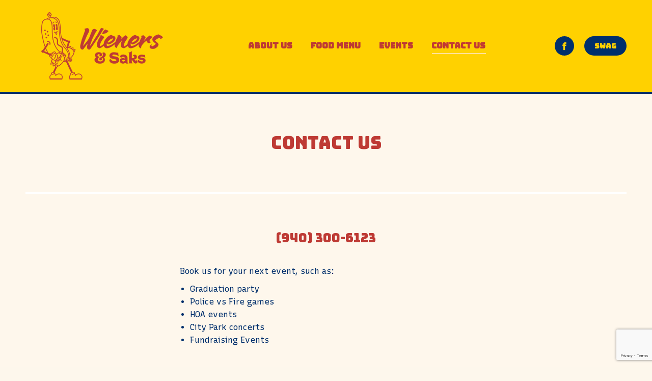

--- FILE ---
content_type: text/html; charset=utf-8
request_url: https://www.google.com/recaptcha/api2/anchor?ar=1&k=6LeuN4olAAAAACDWhzd8BSTY3PP9qmZ9vxQU6qgx&co=aHR0cHM6Ly93aWVuZXJzYW5kc2Frcy5jb206NDQz&hl=en&v=PoyoqOPhxBO7pBk68S4YbpHZ&theme=light&size=invisible&anchor-ms=20000&execute-ms=30000&cb=fxp90mjr4q43
body_size: 48688
content:
<!DOCTYPE HTML><html dir="ltr" lang="en"><head><meta http-equiv="Content-Type" content="text/html; charset=UTF-8">
<meta http-equiv="X-UA-Compatible" content="IE=edge">
<title>reCAPTCHA</title>
<style type="text/css">
/* cyrillic-ext */
@font-face {
  font-family: 'Roboto';
  font-style: normal;
  font-weight: 400;
  font-stretch: 100%;
  src: url(//fonts.gstatic.com/s/roboto/v48/KFO7CnqEu92Fr1ME7kSn66aGLdTylUAMa3GUBHMdazTgWw.woff2) format('woff2');
  unicode-range: U+0460-052F, U+1C80-1C8A, U+20B4, U+2DE0-2DFF, U+A640-A69F, U+FE2E-FE2F;
}
/* cyrillic */
@font-face {
  font-family: 'Roboto';
  font-style: normal;
  font-weight: 400;
  font-stretch: 100%;
  src: url(//fonts.gstatic.com/s/roboto/v48/KFO7CnqEu92Fr1ME7kSn66aGLdTylUAMa3iUBHMdazTgWw.woff2) format('woff2');
  unicode-range: U+0301, U+0400-045F, U+0490-0491, U+04B0-04B1, U+2116;
}
/* greek-ext */
@font-face {
  font-family: 'Roboto';
  font-style: normal;
  font-weight: 400;
  font-stretch: 100%;
  src: url(//fonts.gstatic.com/s/roboto/v48/KFO7CnqEu92Fr1ME7kSn66aGLdTylUAMa3CUBHMdazTgWw.woff2) format('woff2');
  unicode-range: U+1F00-1FFF;
}
/* greek */
@font-face {
  font-family: 'Roboto';
  font-style: normal;
  font-weight: 400;
  font-stretch: 100%;
  src: url(//fonts.gstatic.com/s/roboto/v48/KFO7CnqEu92Fr1ME7kSn66aGLdTylUAMa3-UBHMdazTgWw.woff2) format('woff2');
  unicode-range: U+0370-0377, U+037A-037F, U+0384-038A, U+038C, U+038E-03A1, U+03A3-03FF;
}
/* math */
@font-face {
  font-family: 'Roboto';
  font-style: normal;
  font-weight: 400;
  font-stretch: 100%;
  src: url(//fonts.gstatic.com/s/roboto/v48/KFO7CnqEu92Fr1ME7kSn66aGLdTylUAMawCUBHMdazTgWw.woff2) format('woff2');
  unicode-range: U+0302-0303, U+0305, U+0307-0308, U+0310, U+0312, U+0315, U+031A, U+0326-0327, U+032C, U+032F-0330, U+0332-0333, U+0338, U+033A, U+0346, U+034D, U+0391-03A1, U+03A3-03A9, U+03B1-03C9, U+03D1, U+03D5-03D6, U+03F0-03F1, U+03F4-03F5, U+2016-2017, U+2034-2038, U+203C, U+2040, U+2043, U+2047, U+2050, U+2057, U+205F, U+2070-2071, U+2074-208E, U+2090-209C, U+20D0-20DC, U+20E1, U+20E5-20EF, U+2100-2112, U+2114-2115, U+2117-2121, U+2123-214F, U+2190, U+2192, U+2194-21AE, U+21B0-21E5, U+21F1-21F2, U+21F4-2211, U+2213-2214, U+2216-22FF, U+2308-230B, U+2310, U+2319, U+231C-2321, U+2336-237A, U+237C, U+2395, U+239B-23B7, U+23D0, U+23DC-23E1, U+2474-2475, U+25AF, U+25B3, U+25B7, U+25BD, U+25C1, U+25CA, U+25CC, U+25FB, U+266D-266F, U+27C0-27FF, U+2900-2AFF, U+2B0E-2B11, U+2B30-2B4C, U+2BFE, U+3030, U+FF5B, U+FF5D, U+1D400-1D7FF, U+1EE00-1EEFF;
}
/* symbols */
@font-face {
  font-family: 'Roboto';
  font-style: normal;
  font-weight: 400;
  font-stretch: 100%;
  src: url(//fonts.gstatic.com/s/roboto/v48/KFO7CnqEu92Fr1ME7kSn66aGLdTylUAMaxKUBHMdazTgWw.woff2) format('woff2');
  unicode-range: U+0001-000C, U+000E-001F, U+007F-009F, U+20DD-20E0, U+20E2-20E4, U+2150-218F, U+2190, U+2192, U+2194-2199, U+21AF, U+21E6-21F0, U+21F3, U+2218-2219, U+2299, U+22C4-22C6, U+2300-243F, U+2440-244A, U+2460-24FF, U+25A0-27BF, U+2800-28FF, U+2921-2922, U+2981, U+29BF, U+29EB, U+2B00-2BFF, U+4DC0-4DFF, U+FFF9-FFFB, U+10140-1018E, U+10190-1019C, U+101A0, U+101D0-101FD, U+102E0-102FB, U+10E60-10E7E, U+1D2C0-1D2D3, U+1D2E0-1D37F, U+1F000-1F0FF, U+1F100-1F1AD, U+1F1E6-1F1FF, U+1F30D-1F30F, U+1F315, U+1F31C, U+1F31E, U+1F320-1F32C, U+1F336, U+1F378, U+1F37D, U+1F382, U+1F393-1F39F, U+1F3A7-1F3A8, U+1F3AC-1F3AF, U+1F3C2, U+1F3C4-1F3C6, U+1F3CA-1F3CE, U+1F3D4-1F3E0, U+1F3ED, U+1F3F1-1F3F3, U+1F3F5-1F3F7, U+1F408, U+1F415, U+1F41F, U+1F426, U+1F43F, U+1F441-1F442, U+1F444, U+1F446-1F449, U+1F44C-1F44E, U+1F453, U+1F46A, U+1F47D, U+1F4A3, U+1F4B0, U+1F4B3, U+1F4B9, U+1F4BB, U+1F4BF, U+1F4C8-1F4CB, U+1F4D6, U+1F4DA, U+1F4DF, U+1F4E3-1F4E6, U+1F4EA-1F4ED, U+1F4F7, U+1F4F9-1F4FB, U+1F4FD-1F4FE, U+1F503, U+1F507-1F50B, U+1F50D, U+1F512-1F513, U+1F53E-1F54A, U+1F54F-1F5FA, U+1F610, U+1F650-1F67F, U+1F687, U+1F68D, U+1F691, U+1F694, U+1F698, U+1F6AD, U+1F6B2, U+1F6B9-1F6BA, U+1F6BC, U+1F6C6-1F6CF, U+1F6D3-1F6D7, U+1F6E0-1F6EA, U+1F6F0-1F6F3, U+1F6F7-1F6FC, U+1F700-1F7FF, U+1F800-1F80B, U+1F810-1F847, U+1F850-1F859, U+1F860-1F887, U+1F890-1F8AD, U+1F8B0-1F8BB, U+1F8C0-1F8C1, U+1F900-1F90B, U+1F93B, U+1F946, U+1F984, U+1F996, U+1F9E9, U+1FA00-1FA6F, U+1FA70-1FA7C, U+1FA80-1FA89, U+1FA8F-1FAC6, U+1FACE-1FADC, U+1FADF-1FAE9, U+1FAF0-1FAF8, U+1FB00-1FBFF;
}
/* vietnamese */
@font-face {
  font-family: 'Roboto';
  font-style: normal;
  font-weight: 400;
  font-stretch: 100%;
  src: url(//fonts.gstatic.com/s/roboto/v48/KFO7CnqEu92Fr1ME7kSn66aGLdTylUAMa3OUBHMdazTgWw.woff2) format('woff2');
  unicode-range: U+0102-0103, U+0110-0111, U+0128-0129, U+0168-0169, U+01A0-01A1, U+01AF-01B0, U+0300-0301, U+0303-0304, U+0308-0309, U+0323, U+0329, U+1EA0-1EF9, U+20AB;
}
/* latin-ext */
@font-face {
  font-family: 'Roboto';
  font-style: normal;
  font-weight: 400;
  font-stretch: 100%;
  src: url(//fonts.gstatic.com/s/roboto/v48/KFO7CnqEu92Fr1ME7kSn66aGLdTylUAMa3KUBHMdazTgWw.woff2) format('woff2');
  unicode-range: U+0100-02BA, U+02BD-02C5, U+02C7-02CC, U+02CE-02D7, U+02DD-02FF, U+0304, U+0308, U+0329, U+1D00-1DBF, U+1E00-1E9F, U+1EF2-1EFF, U+2020, U+20A0-20AB, U+20AD-20C0, U+2113, U+2C60-2C7F, U+A720-A7FF;
}
/* latin */
@font-face {
  font-family: 'Roboto';
  font-style: normal;
  font-weight: 400;
  font-stretch: 100%;
  src: url(//fonts.gstatic.com/s/roboto/v48/KFO7CnqEu92Fr1ME7kSn66aGLdTylUAMa3yUBHMdazQ.woff2) format('woff2');
  unicode-range: U+0000-00FF, U+0131, U+0152-0153, U+02BB-02BC, U+02C6, U+02DA, U+02DC, U+0304, U+0308, U+0329, U+2000-206F, U+20AC, U+2122, U+2191, U+2193, U+2212, U+2215, U+FEFF, U+FFFD;
}
/* cyrillic-ext */
@font-face {
  font-family: 'Roboto';
  font-style: normal;
  font-weight: 500;
  font-stretch: 100%;
  src: url(//fonts.gstatic.com/s/roboto/v48/KFO7CnqEu92Fr1ME7kSn66aGLdTylUAMa3GUBHMdazTgWw.woff2) format('woff2');
  unicode-range: U+0460-052F, U+1C80-1C8A, U+20B4, U+2DE0-2DFF, U+A640-A69F, U+FE2E-FE2F;
}
/* cyrillic */
@font-face {
  font-family: 'Roboto';
  font-style: normal;
  font-weight: 500;
  font-stretch: 100%;
  src: url(//fonts.gstatic.com/s/roboto/v48/KFO7CnqEu92Fr1ME7kSn66aGLdTylUAMa3iUBHMdazTgWw.woff2) format('woff2');
  unicode-range: U+0301, U+0400-045F, U+0490-0491, U+04B0-04B1, U+2116;
}
/* greek-ext */
@font-face {
  font-family: 'Roboto';
  font-style: normal;
  font-weight: 500;
  font-stretch: 100%;
  src: url(//fonts.gstatic.com/s/roboto/v48/KFO7CnqEu92Fr1ME7kSn66aGLdTylUAMa3CUBHMdazTgWw.woff2) format('woff2');
  unicode-range: U+1F00-1FFF;
}
/* greek */
@font-face {
  font-family: 'Roboto';
  font-style: normal;
  font-weight: 500;
  font-stretch: 100%;
  src: url(//fonts.gstatic.com/s/roboto/v48/KFO7CnqEu92Fr1ME7kSn66aGLdTylUAMa3-UBHMdazTgWw.woff2) format('woff2');
  unicode-range: U+0370-0377, U+037A-037F, U+0384-038A, U+038C, U+038E-03A1, U+03A3-03FF;
}
/* math */
@font-face {
  font-family: 'Roboto';
  font-style: normal;
  font-weight: 500;
  font-stretch: 100%;
  src: url(//fonts.gstatic.com/s/roboto/v48/KFO7CnqEu92Fr1ME7kSn66aGLdTylUAMawCUBHMdazTgWw.woff2) format('woff2');
  unicode-range: U+0302-0303, U+0305, U+0307-0308, U+0310, U+0312, U+0315, U+031A, U+0326-0327, U+032C, U+032F-0330, U+0332-0333, U+0338, U+033A, U+0346, U+034D, U+0391-03A1, U+03A3-03A9, U+03B1-03C9, U+03D1, U+03D5-03D6, U+03F0-03F1, U+03F4-03F5, U+2016-2017, U+2034-2038, U+203C, U+2040, U+2043, U+2047, U+2050, U+2057, U+205F, U+2070-2071, U+2074-208E, U+2090-209C, U+20D0-20DC, U+20E1, U+20E5-20EF, U+2100-2112, U+2114-2115, U+2117-2121, U+2123-214F, U+2190, U+2192, U+2194-21AE, U+21B0-21E5, U+21F1-21F2, U+21F4-2211, U+2213-2214, U+2216-22FF, U+2308-230B, U+2310, U+2319, U+231C-2321, U+2336-237A, U+237C, U+2395, U+239B-23B7, U+23D0, U+23DC-23E1, U+2474-2475, U+25AF, U+25B3, U+25B7, U+25BD, U+25C1, U+25CA, U+25CC, U+25FB, U+266D-266F, U+27C0-27FF, U+2900-2AFF, U+2B0E-2B11, U+2B30-2B4C, U+2BFE, U+3030, U+FF5B, U+FF5D, U+1D400-1D7FF, U+1EE00-1EEFF;
}
/* symbols */
@font-face {
  font-family: 'Roboto';
  font-style: normal;
  font-weight: 500;
  font-stretch: 100%;
  src: url(//fonts.gstatic.com/s/roboto/v48/KFO7CnqEu92Fr1ME7kSn66aGLdTylUAMaxKUBHMdazTgWw.woff2) format('woff2');
  unicode-range: U+0001-000C, U+000E-001F, U+007F-009F, U+20DD-20E0, U+20E2-20E4, U+2150-218F, U+2190, U+2192, U+2194-2199, U+21AF, U+21E6-21F0, U+21F3, U+2218-2219, U+2299, U+22C4-22C6, U+2300-243F, U+2440-244A, U+2460-24FF, U+25A0-27BF, U+2800-28FF, U+2921-2922, U+2981, U+29BF, U+29EB, U+2B00-2BFF, U+4DC0-4DFF, U+FFF9-FFFB, U+10140-1018E, U+10190-1019C, U+101A0, U+101D0-101FD, U+102E0-102FB, U+10E60-10E7E, U+1D2C0-1D2D3, U+1D2E0-1D37F, U+1F000-1F0FF, U+1F100-1F1AD, U+1F1E6-1F1FF, U+1F30D-1F30F, U+1F315, U+1F31C, U+1F31E, U+1F320-1F32C, U+1F336, U+1F378, U+1F37D, U+1F382, U+1F393-1F39F, U+1F3A7-1F3A8, U+1F3AC-1F3AF, U+1F3C2, U+1F3C4-1F3C6, U+1F3CA-1F3CE, U+1F3D4-1F3E0, U+1F3ED, U+1F3F1-1F3F3, U+1F3F5-1F3F7, U+1F408, U+1F415, U+1F41F, U+1F426, U+1F43F, U+1F441-1F442, U+1F444, U+1F446-1F449, U+1F44C-1F44E, U+1F453, U+1F46A, U+1F47D, U+1F4A3, U+1F4B0, U+1F4B3, U+1F4B9, U+1F4BB, U+1F4BF, U+1F4C8-1F4CB, U+1F4D6, U+1F4DA, U+1F4DF, U+1F4E3-1F4E6, U+1F4EA-1F4ED, U+1F4F7, U+1F4F9-1F4FB, U+1F4FD-1F4FE, U+1F503, U+1F507-1F50B, U+1F50D, U+1F512-1F513, U+1F53E-1F54A, U+1F54F-1F5FA, U+1F610, U+1F650-1F67F, U+1F687, U+1F68D, U+1F691, U+1F694, U+1F698, U+1F6AD, U+1F6B2, U+1F6B9-1F6BA, U+1F6BC, U+1F6C6-1F6CF, U+1F6D3-1F6D7, U+1F6E0-1F6EA, U+1F6F0-1F6F3, U+1F6F7-1F6FC, U+1F700-1F7FF, U+1F800-1F80B, U+1F810-1F847, U+1F850-1F859, U+1F860-1F887, U+1F890-1F8AD, U+1F8B0-1F8BB, U+1F8C0-1F8C1, U+1F900-1F90B, U+1F93B, U+1F946, U+1F984, U+1F996, U+1F9E9, U+1FA00-1FA6F, U+1FA70-1FA7C, U+1FA80-1FA89, U+1FA8F-1FAC6, U+1FACE-1FADC, U+1FADF-1FAE9, U+1FAF0-1FAF8, U+1FB00-1FBFF;
}
/* vietnamese */
@font-face {
  font-family: 'Roboto';
  font-style: normal;
  font-weight: 500;
  font-stretch: 100%;
  src: url(//fonts.gstatic.com/s/roboto/v48/KFO7CnqEu92Fr1ME7kSn66aGLdTylUAMa3OUBHMdazTgWw.woff2) format('woff2');
  unicode-range: U+0102-0103, U+0110-0111, U+0128-0129, U+0168-0169, U+01A0-01A1, U+01AF-01B0, U+0300-0301, U+0303-0304, U+0308-0309, U+0323, U+0329, U+1EA0-1EF9, U+20AB;
}
/* latin-ext */
@font-face {
  font-family: 'Roboto';
  font-style: normal;
  font-weight: 500;
  font-stretch: 100%;
  src: url(//fonts.gstatic.com/s/roboto/v48/KFO7CnqEu92Fr1ME7kSn66aGLdTylUAMa3KUBHMdazTgWw.woff2) format('woff2');
  unicode-range: U+0100-02BA, U+02BD-02C5, U+02C7-02CC, U+02CE-02D7, U+02DD-02FF, U+0304, U+0308, U+0329, U+1D00-1DBF, U+1E00-1E9F, U+1EF2-1EFF, U+2020, U+20A0-20AB, U+20AD-20C0, U+2113, U+2C60-2C7F, U+A720-A7FF;
}
/* latin */
@font-face {
  font-family: 'Roboto';
  font-style: normal;
  font-weight: 500;
  font-stretch: 100%;
  src: url(//fonts.gstatic.com/s/roboto/v48/KFO7CnqEu92Fr1ME7kSn66aGLdTylUAMa3yUBHMdazQ.woff2) format('woff2');
  unicode-range: U+0000-00FF, U+0131, U+0152-0153, U+02BB-02BC, U+02C6, U+02DA, U+02DC, U+0304, U+0308, U+0329, U+2000-206F, U+20AC, U+2122, U+2191, U+2193, U+2212, U+2215, U+FEFF, U+FFFD;
}
/* cyrillic-ext */
@font-face {
  font-family: 'Roboto';
  font-style: normal;
  font-weight: 900;
  font-stretch: 100%;
  src: url(//fonts.gstatic.com/s/roboto/v48/KFO7CnqEu92Fr1ME7kSn66aGLdTylUAMa3GUBHMdazTgWw.woff2) format('woff2');
  unicode-range: U+0460-052F, U+1C80-1C8A, U+20B4, U+2DE0-2DFF, U+A640-A69F, U+FE2E-FE2F;
}
/* cyrillic */
@font-face {
  font-family: 'Roboto';
  font-style: normal;
  font-weight: 900;
  font-stretch: 100%;
  src: url(//fonts.gstatic.com/s/roboto/v48/KFO7CnqEu92Fr1ME7kSn66aGLdTylUAMa3iUBHMdazTgWw.woff2) format('woff2');
  unicode-range: U+0301, U+0400-045F, U+0490-0491, U+04B0-04B1, U+2116;
}
/* greek-ext */
@font-face {
  font-family: 'Roboto';
  font-style: normal;
  font-weight: 900;
  font-stretch: 100%;
  src: url(//fonts.gstatic.com/s/roboto/v48/KFO7CnqEu92Fr1ME7kSn66aGLdTylUAMa3CUBHMdazTgWw.woff2) format('woff2');
  unicode-range: U+1F00-1FFF;
}
/* greek */
@font-face {
  font-family: 'Roboto';
  font-style: normal;
  font-weight: 900;
  font-stretch: 100%;
  src: url(//fonts.gstatic.com/s/roboto/v48/KFO7CnqEu92Fr1ME7kSn66aGLdTylUAMa3-UBHMdazTgWw.woff2) format('woff2');
  unicode-range: U+0370-0377, U+037A-037F, U+0384-038A, U+038C, U+038E-03A1, U+03A3-03FF;
}
/* math */
@font-face {
  font-family: 'Roboto';
  font-style: normal;
  font-weight: 900;
  font-stretch: 100%;
  src: url(//fonts.gstatic.com/s/roboto/v48/KFO7CnqEu92Fr1ME7kSn66aGLdTylUAMawCUBHMdazTgWw.woff2) format('woff2');
  unicode-range: U+0302-0303, U+0305, U+0307-0308, U+0310, U+0312, U+0315, U+031A, U+0326-0327, U+032C, U+032F-0330, U+0332-0333, U+0338, U+033A, U+0346, U+034D, U+0391-03A1, U+03A3-03A9, U+03B1-03C9, U+03D1, U+03D5-03D6, U+03F0-03F1, U+03F4-03F5, U+2016-2017, U+2034-2038, U+203C, U+2040, U+2043, U+2047, U+2050, U+2057, U+205F, U+2070-2071, U+2074-208E, U+2090-209C, U+20D0-20DC, U+20E1, U+20E5-20EF, U+2100-2112, U+2114-2115, U+2117-2121, U+2123-214F, U+2190, U+2192, U+2194-21AE, U+21B0-21E5, U+21F1-21F2, U+21F4-2211, U+2213-2214, U+2216-22FF, U+2308-230B, U+2310, U+2319, U+231C-2321, U+2336-237A, U+237C, U+2395, U+239B-23B7, U+23D0, U+23DC-23E1, U+2474-2475, U+25AF, U+25B3, U+25B7, U+25BD, U+25C1, U+25CA, U+25CC, U+25FB, U+266D-266F, U+27C0-27FF, U+2900-2AFF, U+2B0E-2B11, U+2B30-2B4C, U+2BFE, U+3030, U+FF5B, U+FF5D, U+1D400-1D7FF, U+1EE00-1EEFF;
}
/* symbols */
@font-face {
  font-family: 'Roboto';
  font-style: normal;
  font-weight: 900;
  font-stretch: 100%;
  src: url(//fonts.gstatic.com/s/roboto/v48/KFO7CnqEu92Fr1ME7kSn66aGLdTylUAMaxKUBHMdazTgWw.woff2) format('woff2');
  unicode-range: U+0001-000C, U+000E-001F, U+007F-009F, U+20DD-20E0, U+20E2-20E4, U+2150-218F, U+2190, U+2192, U+2194-2199, U+21AF, U+21E6-21F0, U+21F3, U+2218-2219, U+2299, U+22C4-22C6, U+2300-243F, U+2440-244A, U+2460-24FF, U+25A0-27BF, U+2800-28FF, U+2921-2922, U+2981, U+29BF, U+29EB, U+2B00-2BFF, U+4DC0-4DFF, U+FFF9-FFFB, U+10140-1018E, U+10190-1019C, U+101A0, U+101D0-101FD, U+102E0-102FB, U+10E60-10E7E, U+1D2C0-1D2D3, U+1D2E0-1D37F, U+1F000-1F0FF, U+1F100-1F1AD, U+1F1E6-1F1FF, U+1F30D-1F30F, U+1F315, U+1F31C, U+1F31E, U+1F320-1F32C, U+1F336, U+1F378, U+1F37D, U+1F382, U+1F393-1F39F, U+1F3A7-1F3A8, U+1F3AC-1F3AF, U+1F3C2, U+1F3C4-1F3C6, U+1F3CA-1F3CE, U+1F3D4-1F3E0, U+1F3ED, U+1F3F1-1F3F3, U+1F3F5-1F3F7, U+1F408, U+1F415, U+1F41F, U+1F426, U+1F43F, U+1F441-1F442, U+1F444, U+1F446-1F449, U+1F44C-1F44E, U+1F453, U+1F46A, U+1F47D, U+1F4A3, U+1F4B0, U+1F4B3, U+1F4B9, U+1F4BB, U+1F4BF, U+1F4C8-1F4CB, U+1F4D6, U+1F4DA, U+1F4DF, U+1F4E3-1F4E6, U+1F4EA-1F4ED, U+1F4F7, U+1F4F9-1F4FB, U+1F4FD-1F4FE, U+1F503, U+1F507-1F50B, U+1F50D, U+1F512-1F513, U+1F53E-1F54A, U+1F54F-1F5FA, U+1F610, U+1F650-1F67F, U+1F687, U+1F68D, U+1F691, U+1F694, U+1F698, U+1F6AD, U+1F6B2, U+1F6B9-1F6BA, U+1F6BC, U+1F6C6-1F6CF, U+1F6D3-1F6D7, U+1F6E0-1F6EA, U+1F6F0-1F6F3, U+1F6F7-1F6FC, U+1F700-1F7FF, U+1F800-1F80B, U+1F810-1F847, U+1F850-1F859, U+1F860-1F887, U+1F890-1F8AD, U+1F8B0-1F8BB, U+1F8C0-1F8C1, U+1F900-1F90B, U+1F93B, U+1F946, U+1F984, U+1F996, U+1F9E9, U+1FA00-1FA6F, U+1FA70-1FA7C, U+1FA80-1FA89, U+1FA8F-1FAC6, U+1FACE-1FADC, U+1FADF-1FAE9, U+1FAF0-1FAF8, U+1FB00-1FBFF;
}
/* vietnamese */
@font-face {
  font-family: 'Roboto';
  font-style: normal;
  font-weight: 900;
  font-stretch: 100%;
  src: url(//fonts.gstatic.com/s/roboto/v48/KFO7CnqEu92Fr1ME7kSn66aGLdTylUAMa3OUBHMdazTgWw.woff2) format('woff2');
  unicode-range: U+0102-0103, U+0110-0111, U+0128-0129, U+0168-0169, U+01A0-01A1, U+01AF-01B0, U+0300-0301, U+0303-0304, U+0308-0309, U+0323, U+0329, U+1EA0-1EF9, U+20AB;
}
/* latin-ext */
@font-face {
  font-family: 'Roboto';
  font-style: normal;
  font-weight: 900;
  font-stretch: 100%;
  src: url(//fonts.gstatic.com/s/roboto/v48/KFO7CnqEu92Fr1ME7kSn66aGLdTylUAMa3KUBHMdazTgWw.woff2) format('woff2');
  unicode-range: U+0100-02BA, U+02BD-02C5, U+02C7-02CC, U+02CE-02D7, U+02DD-02FF, U+0304, U+0308, U+0329, U+1D00-1DBF, U+1E00-1E9F, U+1EF2-1EFF, U+2020, U+20A0-20AB, U+20AD-20C0, U+2113, U+2C60-2C7F, U+A720-A7FF;
}
/* latin */
@font-face {
  font-family: 'Roboto';
  font-style: normal;
  font-weight: 900;
  font-stretch: 100%;
  src: url(//fonts.gstatic.com/s/roboto/v48/KFO7CnqEu92Fr1ME7kSn66aGLdTylUAMa3yUBHMdazQ.woff2) format('woff2');
  unicode-range: U+0000-00FF, U+0131, U+0152-0153, U+02BB-02BC, U+02C6, U+02DA, U+02DC, U+0304, U+0308, U+0329, U+2000-206F, U+20AC, U+2122, U+2191, U+2193, U+2212, U+2215, U+FEFF, U+FFFD;
}

</style>
<link rel="stylesheet" type="text/css" href="https://www.gstatic.com/recaptcha/releases/PoyoqOPhxBO7pBk68S4YbpHZ/styles__ltr.css">
<script nonce="8u8yS-oZsWjoPv98Ow0ZWg" type="text/javascript">window['__recaptcha_api'] = 'https://www.google.com/recaptcha/api2/';</script>
<script type="text/javascript" src="https://www.gstatic.com/recaptcha/releases/PoyoqOPhxBO7pBk68S4YbpHZ/recaptcha__en.js" nonce="8u8yS-oZsWjoPv98Ow0ZWg">
      
    </script></head>
<body><div id="rc-anchor-alert" class="rc-anchor-alert"></div>
<input type="hidden" id="recaptcha-token" value="[base64]">
<script type="text/javascript" nonce="8u8yS-oZsWjoPv98Ow0ZWg">
      recaptcha.anchor.Main.init("[\x22ainput\x22,[\x22bgdata\x22,\x22\x22,\[base64]/[base64]/[base64]/[base64]/[base64]/[base64]/[base64]/[base64]/[base64]/[base64]\\u003d\x22,\[base64]\\u003d\\u003d\x22,\[base64]/CnBrChkl/[base64]/DrMOGQsKFwp3CkcOzwrpTcMK8wo3ChybCtMKBwpvCoRV7wqZew6jCrsKAw6DCim3DnyU4wrvCq8KQw4IMwqXDiy0ewp7Cv2xJGsOvLMOnw7F+w6lmw6/CiMOKEAt2w6xfw4jCiX7DkG3Dq1HDk10Uw5lyUsKcQW/DphoCdXEgWcKEwrnCiA5lw6fDoMO7w5zDgmFHNVM0w7zDon/DtUUvDy5fTsKowqwEesObw7TDhAsrHMOQwrvClsKic8OfC8OJwphKTcO8HRgTSMOyw7XCjcKLwrFrw7krX37ChjbDv8KAw5jDl8OhIxd7YWo8OVXDjWzCti/[base64]/DnsKuwrrCniXDoSrCg8KvW2FjwoTCgCzCj07CtDBKLMKUSMO+HV7Dt8K5wpbDusKqWzbCgWUIL8OVG8O0wqBiw7zCo8OcLMKzw4nCgzPCsgnChHEBcsKaSyMLw5XChQxudcOmwrbCg1bDrSwewq1qwq0CCVHCpn7Dt1HDri/[base64]/CssKcPsKMwrjCl8O+e8O+ScKmw5jDrsOxwoBgw4IKw5nDkHkRwrrCuCfDrcKCwpdQw6HCqMOqV1XDusOlRiPDr03CicKwRzPChMOlw7/DoVovw6xow6xGdsKSOGNjVnoxw59FwpHDjhkvEsOHOMKCdsOLw7nCosOMGTDCsMOCQcKML8OmwpQ5w51fworCvcOAw7d/wq7DosKhwoIyw4nDjWPCkAkswqMqwpFbw6LDpytZb8KNw6jDpMO0aUgha8Khw5d/w7XCqXUKworCg8O1wp3ChcOvwo7CmcKePsKewo92wrIIwqV7w53ChT0Vw5PDvgPDhnjDiCNhXcOCwr9ow7Y2IsOcwqfDucKDABvCmANyWQ7CkMO/[base64]/CrcKLwqdMwqIVwqnDk8OLcsOdacKABDjCrkHDg8K4Ug8dTml2w7AJKHzDicORRMKbwpLCunbCg8Oew4TDicKdw4nCqBPCvcKMClnDosKDwr/CscKfw7TDuMO9MwfCmGjDjcOEw5DCisO6QcKNw7zDkGoLLjMUWsOkWxZkCcO6EcKqOV1tw4HCtMOebsOSRFg0w4HDlV0LwqskKMKKw5nCjVMnw4s0LsKEw5/Cn8Ouw7nCoMKzIMKrfRZuDwHDhcOZw488wqpHT3YGw6LDh17DksKcw4DChsOSworCv8OOwq8IUcKpSCHCnG7DosO1wq1MOcKFCWLCpA3DhMO5w7vDuMKodQLCpMKjPwjCpl0pVMOiwrzDi8K3w7g2IHFtYmXCuMKiw40cZMORMn/DjsKVQmzCocOTw79OdcKrNsKERsKoOcK/[base64]/DsKLw7tTwoHCh2VvKcO+E8KcSUvChGwCL2DDpg7DgMO8wp49NMK9QcO/w4pqBMKyHMOiw6/[base64]/wpLDi8KNQcKLD8K3OkMvw6Avwqo9KybDqCcrw7bDkRfDhFtuwp/[base64]/Cszd/RsOoCFlRe8OcwqDDjg88w6zCoA7DtMKHN8OnElXDjMKGw7HCuDnDkSUuw43CphABVmsTwqBTIsOPM8KRw5PCtmzCqUHCrMK8dsK+LAVVRkIIw6/DpcKIw63CokhTRBHDthsnAsOlfxFuXUfDiEzDkBkNwqs2wpkuf8KAwrNKw5YIwo0+K8OBVytuKBPCnEHCjz4zWTgqchLDucKew5I7worDp8OSw5JWwoPDpMKQFCNXwr/CpijCk2h0X8OoZsONwrTCmcKVwrHCisOhe2rDqsOFZmnDnjdlZUg/w7R9wqgUwrTCtsKawqnDp8KHwrI9XT7DmVkMw7PCisK/[base64]/CQksw4nCjcKUw4rCkl3CmgdiwplLaMOaasOPwqnCkcKbwrvChmjCi8OgccKmNMKJwqbDvkBKcnVMW8KMacOYA8KtwoLCp8Opw4snw4IwwrDCkREbw4jClX/DhCbClUDDvDk+wrnDvcK3I8K4w55wZDdhw4bCgMOiCXvCpUJzwq83w69EEsKRTE01bcKJN2/DrTt1wrY+wqzDp8O2QMKmOcOhwoVPw57ChsKAS8Kwf8KFS8KcFEoSwpzCvsKbdQXCpRzDn8KJQkYydjM5OgHCjMO1BMOuw7FvOsKiw6ttAGfCnCfCqnHCmyPCisOsUDTDv8OFHMOcw5AkS8KoFhLCrsOVMSA/UcKTOiwzw6trVsKWYCHDk8OowojCtB8vesKIU1EXwqIQw63CoMOuE8K6fMOVw71+worDpsOGw77DkSJGI8OMw70ZwrTDkEN3w7PDjSfDqcKnw4Qfw4zDgAXDsmZ5w7pKE8K2w5bCgRDDosK4wpfCqsORw6U/VsOiwo0CSMKZasOtFcKRw7jDvnFiw7NeO1kJUDshcT/CgMKnESLCt8OHScOow7/CsULDlMKzaywnB8K6RxA/dsOsLx7DvwcgE8K1w4zCtcK1bk3Dq3/DjcOSwoDChcKwdMKmw5fCjC3Cl8KJw4ZKwrsEHVfDgBtfwp93wpYEAkN0wqbCv8KWGcOeUAXDsncBwr3DicOQw5rDo2NHw5/DmsKGQMK+dQwZSAjDo2UiQ8Kxwr7Ds2hvLV4nBiHCkVvCqxYLwqdHAVjCvCDCuH9RPcOvw6/DjkfDosOseVNRw6NqXWBbw6bDicO5w6siwoYPwqdBwq7CrksTcHLCj0o9TcKIGcKmwrTDnTzCkz/CuiUiW8KVwq1oOyPCv8OywqfCrXLCvMO7w4/DqGdyOSjDgTzCgsKnwqVyw5DCi3BJwpzDt1cBw6TDqEkqCcKeGMK8AsKawrptw5vDhsO3CX7DtzfDkg3Cn13DgFHDm2fCngLCssKpGMK9OcKYQsKDWkHDiUZ7wqnCukgXJ00zBS7DoDLCoD/ChcKxRh1fwoBUw6lVw7fDqMKAY0YWw6rCh8KQwoPCk8KOwqzDk8OjZ1XCnCcJVsKWwpLCs1QhwqgOb1DDtRdVw4TCucKwSS/Cu8KtX8OWw7fDtzcybsOkwpHCnGdfc8KKwpcfw6hKwrLDhRbCthURP8Onw7Q+w5Yww4IiQMOODhTDhMKVwocJWMKpOcKUMXPDncKiAycew5s5w5DCmMKQYSzClsKXdcOrY8KXQsO5TMOiD8OPwo/CtVFXwo4hZsO1OMOjwr9ew49Lb8OzXsO9VsOwK8KZw4wnOzTCtWfDqMOFwonDh8OrS8KLw5DDh8Khw7hxBcKBDMOYw74Fwp9Nw5YcwoYgwovCqMOdwofDkRV0WcOsPMO6w4FkwrTCisKGw4EjRCt1w7LDhmUuXi7CpDgdHMK1wrg5w5XCgDxNwo3DmhbDlsOUwq/DgcOHw6XCv8KzwoIQQ8KnfSLCqMOIOMKae8KYw6JZw4/Dh3Y6woPDp05dw6fDoVhnfCbDrGzCrMKnwq7DicOXw4RNMAVDw7TClMKzYsOLwoJEwqbCu8Kzw7nDqsK1D8O5w6PCj3oiw4g2fwwnw4Z2W8ORAGZdw6U9w73CsWQ3w4vCh8KEPB4gRjXDhSvCksKMwonCkcK1wppQA1NvwrPDvz/[base64]/ColELwrIMwrUxRRR0woFywpwcwr7DghEOw53CgMOlw786W8ODR8OwwqYWwobCqwzDlMKLw57CoMO6w6k7R8OEwrsFbMO0w7XDvMKGwpYeX8KHwpIswoHCm3fCjMKnwpJ3Q8KodXBOwonCoMKDX8K/Qgg2esOiw7oYIsKcIcKjw5EmEWQIbcOzM8KXwrBBS8OuacKtwq1zwp/DmknDvsOjw5TDkk7CrcODUkXDv8KiA8KyCcO5w5DDiThZAsKMwrHDk8KvCsOMwoorw4HDhj1/w7Y/XsOhwrrCmsORH8O/XGrDgno0W2FubXbDmCrCo8K3PnYZwpXCjl9iwr3Dq8OWw4PCtMO1MW/[base64]/CjcOUwpREw68LdsO2w5jDvRXCvMO6Sylpw5MZwrvCikHDgDrCpmwJwrVTKgnCvMOjwrjDiMKfTsO3wqHCvyXDjxleYwDCkA4kclwkwpHChcKHJcK6w6lcw5bCjmXDrsO1HFnDscOiwp/[base64]/w4bCkcOxwpw9w7nDkcO1w5zCl8OhcntYF8KSwqdgw5LCmXBYIn3DlWMTS8OGw6TDgMOew7Uzd8ODI8O+asOFw7/Dv14TKcOMw5DCr1/Ds8OIHT4ywqfDvBIeHcOvXl/CscKiw40wwoxXwr7Dqx5Ow6bDrMOow73DtGNswozCkcOmCH9JwqPClcK8a8K3wox9Vkh1w78twq/[base64]/csKvQB3DisKzM2Vxwo3CiMOwfMK/GjjDiRXCjsOUbsKlBMOjYMOAwqgCw5jDiUVQw78iWMOiw6/[base64]/CklIZXcOqw7nCnmRvTSrCk8K+WjlNXlrCpkx8wox5w6s2UHVFw6InBcKGWcO5PDY+NEJzw6LCosKvDU7DjjwYZ3LCuD1AbsK/F8K7wpFkU3Q2w5Qlw6/CrD/CjsKbw7d/ckHDr8KHdFLCow0Aw7lTCnpKBD4Pw7HDqcKGw6LCmMOPwrnDgXnCkAZvCMO0woByGsK6GHrClDpdwoLCqMKRwqvDgMOsw6rDlTDCv1nDqMOawrkywrrCvsOfS2JsTMKHw4PDhlzCiCXCiDDDrMKuIzxFAWQicmV8w5A3w7BLwp/CjcKPwplKw6/Ci1nCrWHCrjBtJsOpGVpxWMKXVsKQw5DDvsKEaBRaw6nDvMOIwopNw6zCtsK/Q2DCo8KdTDjCmHwgwqYNYcKIVlFew5YMwooZwo7DsGzCniEtwr/DhMKyw4xbQMO7wpPDhcKowoHDuVjCtXlWVh3CmMOoeSJswrpDw45bw73DvFRCOMKKUWEfY37CocKKwq/CrTVPwoxwG0YmIANhw4JLVjM9w5YIw7YUSixqwp3Dp8KIw5/[base64]/[base64]/w6XClAgSXsOfCEY8c3nChTPDm8OwDWptw7rCvX1Jwr5AGiPDpwREwrHDpybCmwk6IGpIw6nCtWNQXMOowpIMwpDDuw0dw7rCmSx2asKJc8KBGMOYJsO2RWPDqgRvw5nDgDrDqG9JXMKQw48vwpbCvsOIVcOqWFnDocKuRsOGfMKcw7/DtsKDPD59U8OHwpDCpWLCsSEUwoQfF8K0wp/Cj8KzLhATKsOCw7rDnC4UQMKBwrnDunPDtsK5w5hnXlN9wpHDq3bCisOhw7IMwqDDm8KSw4rDvlpnInHDh8KRAMK8wrTClMKnwp0aw5jChcKwEUTCg8KlYEHDhMK2LyXDsibDmMKFIgXDrj/[base64]/CisKVw6XDjcOCf1shJHZNwrTDrcK7AHXCiko7MMO7O8Kmw7/Co8KVQcOkVMKrwqrCpcOSwpnDicOMJDliwrh5wqkBGMKGHMKmQMOEw4daFsKbAW/CgA7DnsK+wpMbSHnDoGXCtsKDRsOoD8OhLcOmw7kBE8KtaAAxRifDiV3DksKbw7B1E1bCnStqWD9vUggUBsOuwrnCucKtYcO2V2goEmHCgcO+ZcOXLMKawrohe8KqwrJ/NcKFwoYqFS0QKlgAbm4QE8Ojd3nCiFjCiSkQw6dTwrHCjMO/UmI0w5tZR8K/wrXCrsKlw7TCkMOvw7DDksO7XcOwwqktwpXCo0vDncKadsOXRsO9fQDDm1Jcw7sKfMOBwq/[base64]/wprCi8OswqcLBMOlwqJhb8KNGSfCusOAASnDh0LCuj/DjgTDpMOZw4g/wpHDlk10KgADw5LDuHPDkjVzCB4FJsKRD8KgTWjCnsOYJGVIZRnDvBzDpsKow74DwqjDv8KDwq4Lw4c/w4TCgSLDscOaaFHCgFvCr3oQw4/DvsKFw6V7Q8K8w6nChkMew4nCusKuwr0pw53CoHUyb8OLZRrCisOSGMKNwqEaw75qQ1zDucKaCwXCgVlSwpYcRcOGwqfDnR/DkMOwwrhIwqXCrEQ1woV5w7LDtwvDo1fDqcKwwr3CmiDDqMO2wqrCrsOGwogBw4TDgjZlQGdzwqFGWcKhPMK5KMKXw6B7UA/CiH3DtS/DisKLNh/DoMKawqjDrQ0nw6LCrcOEMzDCvFp1RMKUbhvCgW0wFkVpC8OKCX4TVGDDsk/DkGnDscK7w7zDucOwYcOBNSrDgsKtflNFHcKAw55kGRnCq3RpJMKHw5PDkMOKXsOQwqfCjHLDpcOZw6IewqvDuy/DkcORw6JMwqkhwp7DnMKLMcKlw6ZYwqPDtX7Dryxmw6XDuy3CkCfDvMO9LsOyKMORKXt4wosIwp80wrrDkxRlVRl6wpNvIcKfGEw8wr3Ck1wKPw3CksOtMMKowqsFwqvCpcKvWcKAw5bDkcONPzzDhcK/PcOzw7nDiC9Vw4g2wo3DtsKdQwkrwrvDqWErw4jDh1fCmjwnVVPCv8KNw6zCkzF4w77Do8K9dmx+w6rDlgwqwpPCvlEfw7TCu8KWTcKxw7BKwpMHX8O2ejHDn8KnZ8OYOCjDoVFjI0kuHX7DmRFgMSbDvsOPHFkew5ZYwoomAFIrH8OXwqnCum/DgcOifDDCi8KqbFszwpMMwpBNUcKQT8O/wrIRwqnCnMOPw71Qwo1kwr9sGwjCqVDCt8KWAmFkw7jCohzDksKCwphVDcOnw7LCm0c1UsKYKXnCksO/[base64]/CkQ3DjcKLXR7Dvh59WC3DnMKHWzoreCPDncOSS0ZHUsKgw6NZKcOUwqnCrxfDlRVlw7p4Jlhuw5cuSn3DqVrCuQPDo8OXw4jCnCgrB2fCrGIXw4jCgsK0T0t4PhPDgTsIRMK2wrvCo2rDuxjCk8Ofw6/DpBfCvl/CnMKswqLDkMKpUcOfwqUrDUkGAGfDjFvCklBxw7XDt8OSWQoaOMO4wo/DpWbDtioxwpDDqUkgUsOGJ0bCiAzCkcKacMObJDHDi8O+d8KZJsO5w5/[base64]/Dg8Ogw7rCgDBfw7vDgsKTwoJqUB5rwprCpT3ClD5zw73Dt1/DlChdwpfDiBvCh0k1w6nCmWvDpcOOJsORYsKYwq7CsSrCqsKJe8OcTFQSwpbDj2TDmsOwwr/DmcKea8O8wqPDpF1mOMKHwoPDmMKwU8Oxw5DDtcOaAsKkwrQnw6U9V2sqf8OdRcKCwotbw5wywp47Z1NjHjjDijLDs8KOwpoRw7RWwqXDm39dB2rCqkczEcOMFR1IY8KmN8KkwpnClcKvw53DsFEMZsONworCq8ODTQvDoxpVwp/Ds8KNQsOVKXAfwoHDiHobBzIbw7JywqgiM8KFBcKcPBLDqsKuRiTDlcO7CFzDocOqLXleQzBRT8OXw4tRCDNLw5d4VQXDlk1rIg9+f0dMdQTDocO3wp3CpMOWL8OaLj3DpTDDsMO4BMKmw6jDpTcxExw4w6HDisO7Ty/[base64]/DhMOTIcK5AmEVwrrDkcKuwpTDjsOBw4TDi8Oqwp3Dr8KAwpzDq3HDiHFSw51swojDl0zDosKpMFwpQTcow7sXHE9jwpAQK8OqOntvVSzCiMOBw6HDpsOvwo1Dw4BHwq8/VXnDjXPCkMKGVR5nw4B9WsOFaMKgwo0+csKLwqcuw7deA19iw6NnwowgeMO9cmXCqynDkRBnw5jDocKnwrHCusKRw4HCiw/CmWTDucK7PcKKw6vCmcOVLcKhw6DCii5VwoYRLcKlw4wNwpdPw5fCsMKVHMKBwpBTw4UuaCvDgsO3wrnClDILwpTDlMKdSMKNwoM2wonDh0LDjsKqw5rCu8KQLxzDky3DlsOkw70hwqjDvcKEwoFOw4ZqNX/DoWLCr1nCo8KLCsKEw5QSHiDDg8O8wr1/ABbCkMKLw7nDmBLCnMOCw6vDv8OdcVRQacKUE1HCmsKZw5kXDsOow5tPwq5Bw7PCmsO9D2/[base64]/DosODwprDnMKKIQMmwpE+B8OuOUbDhcODw6xMw43CmcOkDsOVwpTCuXgZwqLCn8Ohw7xFAxN2wpLDmMK8YR1VQnPDi8OxwpHDizZfGMKZworDjcOGwp7CqsKCPCbDtHnDscOBCsKow6ZkUmokcBPDrkpkw6/Cj3V9asOiwpPCgsOLWyQfw7EhwoLDui/CuGccwqEJa8OuFTtcw6bDlVjCoz1DdkjCmA5NWcKudsO7wr7DmFAewoEpYsO9w6fCkMKYK8Oqwq3DvcKdwqAYw7d4VcKCwpnDlMK6GT9XbcOcbsOmP8KgwqFQYSpUwo82woovVg5fbATDrxhhH8OeN1NcWR4qw5hReMK1wpvCu8KdM11Swo5sJMK/R8OHwrEbNVnCpEwfR8KZQjDDncOyHsOswqR7LcK0wp7Dgz0bw6gow715ZMOQPQjDmsO9GMKgw6LDg8Opw7sfX3/[base64]/[base64]/RsOmw5xlw4TDnmdTFg91DsO+w51pMMOQYDsjMFYYU8KhacOYwqwdw40XwoxVccOZNsKVZsOzVFrCrnNGw4tdwovCvMKJUQtIdcKRw7Q2KwbDnnDConnDkDBaNA/CsiltbMK9L8K1HVTCgMOlwoTCnUTDjMOnw5hkeBZcwoJqw5zChmxDw4zDkUQtXSTDqsKPPBwbw5BDwp1lw5LCqxAgwqXDssOjeBchQ1NBw5ktw4rDj1UfFMOFeCF0w7jCscOWAMOwPnnDmMOdBsKyw4TCtcOiLG5YZF1Jw5DCrSVOwoHDt8OTw7nCgcOyIn/DnlV0TXYEw4PDiMKFTDJiwo7DoMKlRmo3YMKQFjoAw6VLwohzHsOYw4I2wqXCmEfCt8KOKMOPFAUcO3J2csOJw6BIVsOiwrgAwrQOZF8uw4PDrHNiwp/DqVzCoMOAHMKDw4NuY8KdFMO6VsOlworDintnwrnCjMOxw4Zrw5XDlsOSw73DtV7Ck8Klw7k0Ly3DgcOYYkdtDsKFw7Uow7knJwlOwowPwr9LUGzDuAwcYsKYFMO1S8KYwoAYw6cxwpvDnVZ9aXTDrXNNw7J/[base64]/EFN/wq9vBMOYw5HDtF/DvkEDbiJ5wpw2wpfDtMKGw4/DpcKxw4bDlcOJVMOIwqfDsn4QIMKObcKxwqFUw6bDjcONWmjDjMOsKinCt8OjSsOIJiV5w4HCghjDjHnCgsK+w5PDssKQcFpdLsOww7xKalQ+wq/DsyANQcKQw4/CssKOOFTDpR5Iaz/CsCbDksKpwpTCsSrChsKjw5TCsUnCoCzDs10Pf8OpLE8VM2HDqA90f2oCwp/CtcOUAmouWwbCtcOgwq90GSIycyvClsOnwqHDhsKpw7LCrinDoMOtw7/CkXBawobDgsOCwrHCtMKOXF/DvcKHwp1Rw4lgwqrCgcOhwoQrw7J8KVhBFcOvERbDrSXDmcOQbMOkO8Kbw7/[base64]/ClirDg18sdSzDixfDqVXCsHfDowUOAQVELRrDiAEZT0U2w6JTUsOGXWRdT17Dg3tIwpVud8OgX8O7WU1UZ8O2wp/Cq0AweMKIDsOobsOUw4cAw6JOw5XCiXkDwrs8wqbDlBrCiMOcIH/[base64]/CmF1bwpNSwpTDulEGwpTCjx3DuH3CiMKeRSzDvjvDsysDKTfClsKRF1Vow5LCoV/DokjCpnZDw6fCi8OcwoXDnm9cw7t0EMO7C8OuwoLCtcOGUsO7T8OFwonCt8KnN8OAfMOSL8OWwpvDmsK5w6gkwrbDk30Vw6FmwoQ6w6UIwpPDjiXDiR7DicOCwonCv3wJwoTDo8O/J0xxwpLDs2zCmAHDpUnDinJ2wr0Aw5ktw5MJTyxGNCRLfsO+GcOEwrEIw4PCqwhsMD0/w7LCnMOFHsKJcE4CwrbDk8Kew7DDmcOowrUpw6PDiMKyHsK0w7/CjcOdaRV6w4fChHPCgwzCrVbCiAjCtGnDn2EEWGU3wo9EwpTDvEx7wq/CrMO2wpjDrcOLwrgEwrg3G8Ojw4BwKVk3wqJ8JcKywopiw48uLFUgw7MqUyDCu8OjBAZVwoLDsS3DoMK2wpDCvsK9wprDhcK4OcKlBMKKwpELMBxjDCrCjsK/YsO+bcKNDcKEwp/DlhjChA7CnkhqfXMsH8K2aSnChiTDvX/DtMOwKsObKMOTwrIZbkvDmMOYw47DuMKmK8KPwrpIw6bDk0bDuSBaLn5QwojDtcO9w53Cu8Kcwooaw59uV8K9GFvCssKWw6wtwrTCszbCmkQSw4XDgDhrYMKnw7zCg2phwr0pEMKDw5AOIgMxWglZasKQcmMWaMO/wp8sbH18w6d2wobDosK4TsO8w4nDpTvDtcKBHsKBwo0ISMKvw4pGwpkjUMOrQsOlaU/Cp0jDlHfCt8K3ZsKPwr9+dsOpw6ECQ8K5CsOcQiXDo8O/ADjCoQ/DhMK3eAXCtwprwq0ewqzChMOJOwHDtsKvw4tjw6PCok3DsB/[base64]/[base64]/CpmBnQGAxT8OAw7MVFsOhwqzDl8Kcw4MkFiFrwr3CpB3CiMK2HUNGXhDDpxbCligfTWplw5XDmWMEcMKgRsOqOjrCtcORw5LDjx/DqsKAIk3DgcKuwoFmw7EMTxVJBynDhMKoHcOiWzpVEMOiwrhPwrLCpHHDpEUyw43Ci8OzI8KUTFrDuHJQw5ttw6/DhMOUCBnCr10jV8OGw6rDqsKGc8Kvw6bDu07DsTQEccKZUDxvc8KvbsKnwrILwoxwwrvCoMO6w57CuCxvw5nCjGo8b8KiwqBlPcKiex0IG8OKwoPDrMKuw5jDpEzCuMKQw5rDimDDpw7DjFvDr8OpKmnDuW/Cs1DDvEB6wp1Mw5U1wrXDmCRFwofCv3UMwqvDtRLClkbCmwXCpsKxw4wsw4XDp8KJEAnCs0jDnhMfOiXDlsO5wofDo8ONO8KgwqocwoDDmWMxw73DoyRWWMKUwprCnsKOIcOHwqxvw4bCjcO4XsKWw67Cuw/Cv8OBYUVOFAB4w7rCsl/CosKNwqR6w63CpMKgw7nCm8Oow5Y2JAdjwrAMwrIuNUBUHMKnD3rDgAxPEMKAwq09w5AIwpzCoVfDqcKlPV/DgMKVwo9nw711LcO3wqHCn2dzDsKZw7JEdXLClwl2wpzDtjzDlMKlCMKID8KfGsOBw6Zjw53CusOzesKBwqTCmsOyeUEfwpkgwoXDp8ORWMO2wqFHwoDDmsKPwogfW0DCscKFecO2JMO2QUtmw5ZIX3I9wrfDucKlwodnSMKuM8OUJMKjwrXDuG3CjgV8w5nDhMO5w5/DqgfDmmcaw64VRmbCiQB0XMOFw4VTw7zChsOKYA8aN8OKCcO0wqzDtcKWw7LCgsOKBCHDmMO0ZMKHw5zDsA/ChcKkAERPwqASwq3Cu8KTw6E3UMKhaVfDucKHw6HCgWDDr8OyX8OOwqhcCRsNARl+EDxXwqHDq8KxUQpFw7/Diis5wpt3a8Oxw4zCn8Kmw6XDrV86Xg8WbiF2CHJJw6DDnCY3B8KNw4Y7w5/DjCxTZsO/[base64]/K3k6MsKhYsOqU8OKK8O6TsOUw7TCvRXClcO9wqgsWMOODMK5wqZ5JMK1TMOZwonDlyAHwr8NTybDhcK/SMOVVsOBwpdZwrvCi8OnOgRiacKBMcOnX8KXIiJRHMK8wrnCrz/Di8O8wrVTDcKRM18SSMOWwpTCkMOGEcOhw709A8OXw4ESLxLDklTDmMKiwppnZcOxw6I1CV1swp4UJcOmN8OQwrAPQ8K+EzQvwp/Cs8KlwrVMw47DncKaWFHCsUDCtG4PC8ORw74Fw7HCsVUdFmotakkswp8fG0JUfcKhOFRCI3/ChMK7IcKnwrbDqcOxw4XDvQIkEsKowpLDgBNYGMO5w51cHCrCjwF8SWkxw5/DusOewqXDuXbDnQNCEsKYcXQwwoXDqkA+wrfCp0PCgFEzwojDtQFOCWHCpj1uwoHDtjnCocKIwrsKaMK4wrYYOxXDrxPDo2FlcMKQwo40AMO/OChLF2tWUQ7CpmoZIcO+D8Onwoo0KXIBwoMXwqTCgFRcI8OPd8KUXDDDkC5VT8OQw5XCnMO7D8OUw4tkw4HDiiMyFXYuV8O2Jl/Cn8OGw7saJ8OSwo4eLHoTw7DDuMOkwqLDvMKaOsOzw4cjQcKcw7/[base64]/T8KTUsOlbDXCjnbDlMOGw4bDn8OKw4gbD0bCvxh+w4JEVSgFGMOXb092VVDCkzNCGXFcH25dBXtfOkrDvToNBsKdw55wwrfCosO1MMKhw6I/[base64]/CtkvDvCfDmS4mXzjDpsKQwo4fGMOiw5dwCMOgHcOkw6wgFU3CgDnCmlnDqj7DlMODNlfDkhkMwq/DrzTDo8OMBnYfw7fCvMOkw4A0w69vL011aQBAIMKOw4R9w5YNw6jDny9vw6IlwqV+wpo9wozCi8KjJ8KZGG5kBsK0wr5zaMOKwq/[base64]/wo5aGFrDjcKHGMKlI8OqwqZFHxfCt8KwTRXDmMKsIVVSEcOrw4PCmEjCncKRw7bDhwLCsDZdw5zDhMKKEcKCw4bCv8O9w5XDpEnDpTQpB8KYCVfChkzDh008FsOHEzINwql3FDFwHMObwo/DpsOkf8K1w7DDnFQCw7YkwonCoCzDmcOswq99wo/DnjLDgy7Dll9CecOuPnfCgw7DjW/CssO1w6Ekw7HCn8OPaQvDhRN5w5Zpf8KKFXXDhTIHRGjCiMKPXU8AwqBpw5EhwroOwopZfcKZCcOew6pCwo46J8KEXsO7wpssw5HDuGhfwq4Dw5fDt8Onw5vCnBA4w73CmcOhfsK5wqHCo8KKw7AUDm8RP8OVVMK/LiYlwrEyIMOCwr7DtzUUCRjCv8K7wrJVKcKjWn/CsMKPGBlbwppNw6rDtkvClnNGJxTCqcKcdsKMw4AbNzp+X10QbcKUwrpeMMOFaMObeDxYwqzDhsKLwrQAHE/CmCrCi8KNHi55eMKQGUXCumPCv0lOUiMVw7rCq8OjwrXCumTDpsOFwoE3C8KTw4jCuGbDi8K8QcKHwpwYPcK7wp/[base64]/Ciw7CosO8XsKtw743w4rCqMOCw5PDvlHCnBjDpiA1K8KSwosiwqY/[base64]/DgB3DqAAPw5jCiBjDklwow5HCksOAV8Kww5/Di8OKw5kLwodQw5nCimEKw4lEw61BJcOWwpnDuMOiMsKrwoPCjBDCjMO9wpTCn8KCSF/ChcO4w60Zw7NXw7cIw7gTw4fDrkzDhsK4w6nDqcKYw6rDmsOow7pvwqbDqiLDoHADw4zDii7Cg8O4FwFHdgrDsELClHkNAHxQw4rCmsKrwo3DvsKHCMOrHD8wwod7woFGw7DDv8Obw5VPGcOVVXkDLMOzw4g5w60/TAVrw5k6ZcOQwo87wrDDpcKkwrc/w5/Dn8ORZcOUdMK1RMKnw7HDtMOYwqQ2XxMFKGEYE8K4w73DusK2wqjDvMO0w5FGwpIXOUk6fSvDjjhTw4BoM8OmwpnCiw3Dq8KaeDHCqsKyw7XCtcKtPMONw4/DvsOywrfCkmzCliYYwp3ClcKGwoUcwrguw7vCkcK5w6ciZcO7K8KyWcOjwpbDiX5Zd0w+wrTCu2ovw4HCusO+wpw/AcOzw6MOw5fCisKxw4VHwqhtaydZN8KYwrZ8wo94T2nDscOdei8ww6pKFEbCjcKaw6RKZsOewpLDlHYywpBvw6jCu3TDsH5Dw7TDhh8pLUZzG2FuWcK+wp8MwphuRsOSwrN8w54YIV7CssKXwodMw5xRUMOuw6nDqGEqwp/DmSDDiC9oZ3Uxw5YfY8KsAsK2w7gMw7EmdMKaw7PCoj/[base64]/CqTURbMOlJMK3e8KRZcKyw6zDnMOcw7XCrMK8OcOdX8Ohw6HCi1gZwpjDnQvDqcKVHQ/[base64]/CqcOBwpPCgBjCicKuw4XDmyZQw7Zcw6FIw7/Drj/DqcKuw6zClsOuw4LCn14LCcO/C8Kdw496I8Kaw6LDvsOlA8OLUMK3wrXChXEHw7BRw7/DnMKxdsOuCULChsOVwo1Uw7TDmcOww6/DuXYcw5bDpcO/w5UwwpHCmFRzw5BxBsOFw7XDpsKzAjbDpsODwpxgRcORe8OQwrnDmUzDqicxwpPDsmtlw69XDcKawr00FcK+LMOrD0pJw5Q5WsOtDMKpN8KNTMKXZ8KFeyxQwpFmwp/[base64]/[base64]/CrsOFPGzCqsKTU2/DujTDhkHDicOuw67CknN1wqoOWTJLFcK3JXLCiXQHX3bDoMKKwpbDnMKeLCXDnsO7w6EyK8K1w7XDpMOCw4XCjcKyMMOew4pOw4s9wqvCi8K0wpzDjMKQwrHDucK4wpXCuWthDgDCpcOSX8KgBkY0wr9aw6bDh8Kkw7jDp2/Ch8K/w5LChANqFhAqBmTDokbDmMOuwp56wo4XUMKjwofCvsKDw6Aiw6YCwp08wpAnwrlALMOaCsKPVsOMF8K+w4g3DsOmAMOKwq7DnxDDj8OfVmzDssOow4lqw5hCU08PSAvDujh+w5jCq8KRc1kjw5TChwvDs3kgfcKLXFh6YiEGBMKrfhU+MMOBDcOsVF/[base64]/wqnDhsOfY8OZw4PDjMOGdsOzcMO+esKZwqzDsX7DrkUhfi4Kwq3CpcKJNMKJwoPCjcKIAnAUFlZDN8OVb0XDmMOqGUXCk3UhAMKLwrPDusO1w71UdsKcIsOBw5Y2w45gfirCusK1w4nCuMK/WQgvw4w3w7bCv8KSScKOG8OzMsOYHsKmcH40wp5uaHAPVQDClBtqw7fDsiZUw79JBGV/UsOMW8OXwoJrXMKrJywzw7EFWcOww58BN8OvwodXw5J3DR7CuMK9w5lBNcKSw4xde8OISx/[base64]/CghI6OS4TRmjDj0puwo3CksK3ZsKAw60CTsKeNcKBI8KESUpGESIFGTHDt2YNw6Uqw4fDjHhcScKBw6/DqMOnEcK+w7lfJWAYPMOAwpLClBzDmhvCosOTSnZlwrUVwqRJdsKXdDTCuMODw7HCgyPChEV7w7nDg0fDiXnCshpXwrfDosOnwqFZw7kgT8KzG1jCmMKRGMOewrPDqCYewo/DucK+ASw+Z8OhJTkYT8OAOFLDmMKUw4DDvWVPLi0Bw53Cs8O3w6FGwojDrWrCgjlnw4HCgAhBwrYPEzgqdU3Dk8K/[base64]/CtMO2VxMwTMOTFcOGw5RpaGfDkXgdVhtzwocDw4czRMKKScOLw7jCsBzCiENvB1/[base64]/UcKpM8Kww6fClmU1w68cw6nDrEnDvm4vdsKaw74jwqMqGVLDmMOgDWHDpkcPYMKbPiPCuV7DribDn1BJKcKgO8Kqw67CpcK1w7PDo8KibMKLw67CjmnCiH7DlC9Nw6E6w6hfwrxOD8KywpXDnsOrCcKZwo/CpBTCk8KxSsKfw43Ch8Kow5TDmcKBwqBaw413w7lFGQjCgATCh20TAMKjasKqWcO7w6nDgAxPw7B3REnCqiAFwpQYCkDCm8KfwpjDu8ODwprDhSlrw5/Ck8O3XMOQwoBWw4QLF8KMwot3EMKJw5jDgknCncKPw5fCkwEsHcOPwohXJynDncKdPEHDhcOIPVBwcBfDs3jCmnFHw7QtZsKBUMOhw7jCocKtB03DscOHwo/DnsKBw5lsw6QBYcKbwojCtMKiw5/DvmjCnMKbYSBISSLDvsO4w6ERORRLwoXCoUkrXsKQwqk4eMKGehTCh2DCgUrDtm8wVBXDm8O3w6NXOcOBAQPCusK9EEMKwpHDpcKkwoPDqUnDvllQw6w5c8KzGsONEzkUwprCqiPDnMKfBmHDsEpjwqzCocKTwo4qfcOkKVjClsOpam/[base64]/DuMOACsOZw5xow5DDm8Kcw700w48tC8OFMiBVw6RHEsOxw4gQwopOwoDCnMKgwpfDiFPCnMKEWsOFKXd/KHFVecKSd8ONw7MEw5bDi8KEw6PCsMORw7PDhn1xf0g3NDobfz1DwofCrcKbNsKecBDCjzjDu8O/[base64]/DmiDDuDl/FBccOsKnwrp6eMKgwplXwp5Dw4DChUpawpFIdT3DjcOOccOJJw/DsxBtKGPDsHHCqMORVMObH2cMV1fDs8O4w4nDjTrCnXwTwr3CpWXCsMKQw7HDk8O2OsOHw4rDhsKkQkgaOMK0w7rDl3t8wrHDjEvDrcO7DHTDsF9vbXtmw5XCjg/ChsKqwp7Dk3gvwo4hw5NOwqkgLRvDrhTDncK8w6DDrcKXbMKPbkBgWRjDhcK/HzrCpX8MwpjDql5rw5U7N3l+GgkOwrrCgsKoCw4OwrvCp1Fiw4okwrDCj8O5ewDDncKawoHCjD/CjEAGw6vCsMKbV8KLwqnCicKJw4gHwrANGsKYI8KoBcOnwr3DgcKFw5vDj3fCtRPDjcKoRcKUw6DDtcKDcsK4w78uRGTDhCXDnDAKwpXCpCkhwqTDgMKWd8OwX8Omay/[base64]/[base64]/ayBQWMO4FcOkwq5cw6JKcMKrRnUpwpPCscKHCTzDjcOFIcKqw6Rwwr0SfH5pw4zDr0zCohBLw6tBw4oQKsKgwolQNQvCpMKnP0k2w4DCq8Kgw5PClcKzwo/[base64]/[base64]/DvhxBwpPDrzIGwp/Dlh5ad8O/FxM2EMK/BsKrOg7CrMKcDMOMw4nDp8KMFU1WwqJKMCQrw7wGw5TDksOWwoDCkQDDgcOpw5tsFsKBfWfCk8KUVSJ9w6XChHrCpsOqOMKtWQJpHDnDvsOcw73DmW/[base64]/Cl3nChcObwrFAwrh2BsKkOsKca8OudsO9w4bDtsOHw7HDp2M/[base64]/[base64]/CilrDvsOCJnk0U8K0wrjDgC7ClRs5BTzCksOkwo8ow6B2K8KkwobDpcKfwpLCuMOjw6nCpcO+EMOhwqnDgTvDvMKKwrwCIMKoPmB/wqzCjMOqw57ChB7Dmz1Qw6TDn2gaw7pCw7fCncO/ay7Cn8OGw5RHwpjCgTcqXBbCnGrDt8Kyw73CrsK7CcK8w7FvBsKdw6fCgcOpdAbDiVfCkFFYwpbDgAjDpsO8NydvemTDi8OYG8K6WkLDgQvDvcOlw4QNw7/CrRDDm2Nzw63DgDnCvizCn8OeXsKJwq3CglcNBDHDo3FbKcKXZsOGd0kxR03CplYBRF/CiiUKw6J1wpHCh8OTcsOVwrzCg8OYwpjCkkZtMcKCGXDCtSI6w5jDgcKaUmYjTMOXwqUhw4Q4FgnDrsKAVcK/Z0rCoF7DnMKGw5xTCTN6Swhow4lWwpB3wprDo8OYw6jCvCDCnFl4W8KGw54EKBvCv8Omw5QSKzBdwqEPbcO/fwnCric5w7LDqSvCnTcmZk1QAhrDjCQ0wpDDqcOnPDN1MsKFw6BgesKjw7DDk2ZmJDRFDcKQSsKUwr/Du8OlwrI6w6vDiADDjMK/wrUNwo5pw6AfUl7CqEE\\u003d\x22],null,[\x22conf\x22,null,\x226LeuN4olAAAAACDWhzd8BSTY3PP9qmZ9vxQU6qgx\x22,0,null,null,null,0,[21,125,63,73,95,87,41,43,42,83,102,105,109,121],[1017145,594],0,null,null,null,null,0,null,0,null,700,1,null,0,\[base64]/76lBhnEnQkZnOKMAhmv8xEZ\x22,0,0,null,null,1,null,0,1,null,null,null,0],\x22https://wienersandsaks.com:443\x22,null,[3,1,1],null,null,null,1,3600,[\x22https://www.google.com/intl/en/policies/privacy/\x22,\x22https://www.google.com/intl/en/policies/terms/\x22],\x221848/jgph1Rhx1u3g90ul92ay7d/6UB5U1azNGIeVQQ\\u003d\x22,1,0,null,1,1768852463005,0,0,[21,185],null,[106],\x22RC-ML8FTq7TDJPe1A\x22,null,null,null,null,null,\x220dAFcWeA4NjVa2EfI9Ckl8A41hAsvOP0SQLHddl9LpYW1U4NWjB1Aou5pdaaifKx3okzvTcVLJgXAC-PgnYsbmW1LhG0uAl4oeVA\x22,1768935262990]");
    </script></body></html>